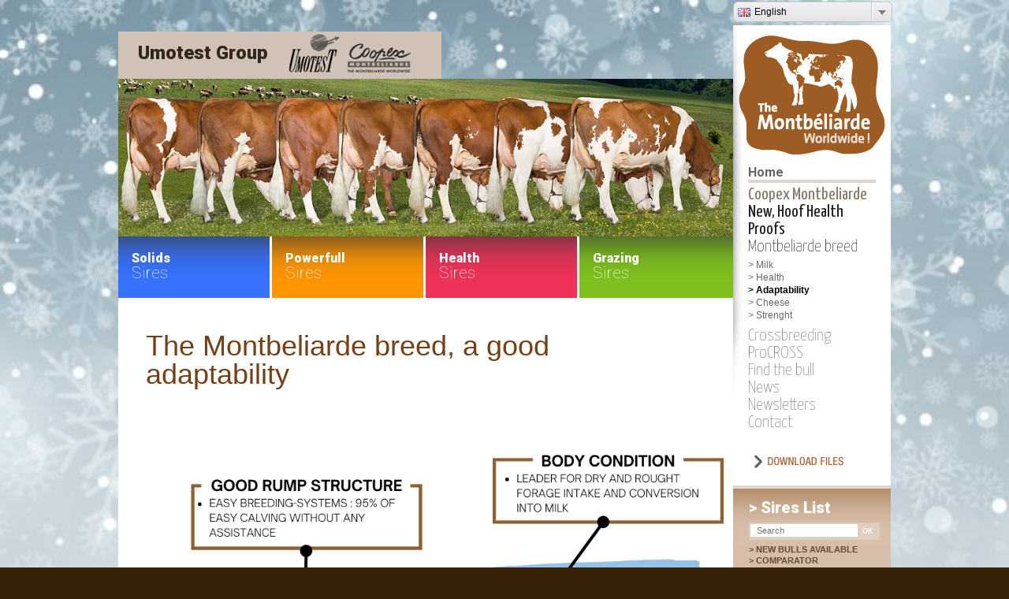

--- FILE ---
content_type: text/html; charset=ISO-8859-1
request_url: https://www.coopex.com/adaptability.html
body_size: 15814
content:
<!DOCTYPE html>
<html xmlns="http://www.w3.org/1999/xhtml" lang="en">
<head>
<meta charset="utf-8">
<meta name="description" content="The Montbéliarde has a foolproof adaptability thanks to its good morphology: a good udder, strong feet and legs, good rump structure and excellent body constitution" />
<meta name="keywords" content="cow, dairy breed, montbeliarde, montbeliarde breed, milking system, easy calving cow, udder cow" />
<title>Groupe Umotest - The Montbeliarde breed, a good adaptability</title>
<link href='https://fonts.googleapis.com/css?family=Roboto:400,900italic,700italic,500italic,400italic,300italic,100italic,900,700,500,300,100|Yanone+Kaffeesatz:400,200,300,700' rel='stylesheet' type='text/css'>
<link rel="stylesheet" type="text/css" href="css/page.css" />
<link rel="stylesheet" type="text/css" href="css/style.css?v=2025-12-24-05" />


<link rel="shortcut icon" href="favicon.ico" />
<link rel="icon" type="image/gif" href="images/animated_favicon1.gif" />

<script type="text/javascript" language="javascript" src="js/fonctions.js"></script>
<script type="text/javascript" language="javascript" src="js/AC_RunActiveContent.js"></script>

<!--MooTools-->
<script type="text/javascript" language="javascript" src="https://cdnjs.cloudflare.com/ajax/libs/mootools/1.6.0/mootools-core.js"></script>
<script type="text/javascript" language="javascript" src="https://cdnjs.cloudflare.com/ajax/libs/mootools-more/1.6.0/mootools-more.js"></script>

<!--formcheck-->
<link href="js/formcheck/theme/classic/formcheck.css" rel="stylesheet" type="text/css" media="screen" />
<script type="text/javascript" language="javascript" src="js/formcheck/lang/fr.js"></script>
<script type="text/javascript" language="javascript" src="js/formcheck/formcheck.js"></script>

<!--SL_Slider-->
<link rel="stylesheet" type="text/css" href="js/SL_Slider/slider.css" />
<script type="text/javascript" src="js/SL_Slider/sl_slider_min.js"></script>

<!--Nivoo-Slider-->
<link rel="stylesheet" type="text/css" href="js/Nivoo-Slider/NivooSlider.css" />
<script type="text/javascript" src="js/Nivoo-Slider/NivooSlider.js"></script>

<!--milkbox-->
<link href="js/milkbox/css/milkbox/milkbox.css" rel="stylesheet" type="text/css" media="screen" />
<script type="text/javascript" language="javascript" src="js/milkbox/js/milkbox.js"></script>

<meta name="google-site-verification" content="EL227wXOGBqcVekA042BDItVUDGHJWDQIbvVxffzvSI" />


<!-- Google Tag Manager -->
<script>(function(w,d,s,l,i){w[l]=w[l]||[];w[l].push({'gtm.start':
new Date().getTime(),event:'gtm.js'});var f=d.getElementsByTagName(s)[0],
j=d.createElement(s),dl=l!='dataLayer'?'&l='+l:'';j.async=true;j.src=
'https://www.googletagmanager.com/gtm.js?id='+i+dl;f.parentNode.insertBefore(j,f);
})(window,document,'script','dataLayer','GTM-PBTGWG2');
</script>
<!-- End Google Tag Manager -->


<!--[if lt IE 7]>
<script type="text/javascript" language="javascript" src="js/pngfix.js"></script>
<![endif]-->


<script type="text/javascript" charset="UTF-8">
/* <![CDATA[ */
try { if (undefined == xajax.config) xajax.config = {}; } catch (e) { xajax = {}; xajax.config = {}; };
xajax.config.requestURI = "https://www.coopex.com/adaptability.html?page_id=47";
xajax.config.statusMessages = false;
xajax.config.waitCursor = true;
xajax.config.version = "xajax 0.5";
xajax.config.legacy = false;
xajax.config.defaultMode = "asynchronous";
xajax.config.defaultMethod = "POST";
/* ]]> */
</script>
<script type="text/javascript" src="includes/xajax/xajax_js/xajax_core.js" charset="UTF-8"></script>
<script type="text/javascript" charset="UTF-8">
/* <![CDATA[ */
window.setTimeout(
 function() {
  var scriptExists = false;
  try { if (xajax.isLoaded) scriptExists = true; }
  catch (e) {}
  if (!scriptExists) {
   alert("Error: the xajax Javascript component could not be included. Perhaps the URL is incorrect?\nURL: includes/xajax/xajax_js/xajax_core.js");
  }
 }, 2000);
/* ]]> */
</script>

<script type='text/javascript' charset='UTF-8'>
/* <![CDATA[ */
xajax_search_tableau_index = function() { return xajax.request( { xjxfun: 'search_tableau_index' }, { parameters: arguments } ); };
xajax_update_comparateur = function() { return xajax.request( { xjxfun: 'update_comparateur' }, { parameters: arguments } ); };
/* ]]> */
</script>


<style type="text/css">
        .nivoo-slider,
        .nivoo-slider-holder {
            width: 780px;
            height: 200px;
            overflow: hidden;
            position: relative;
        }

        .nivoo-slider-fiche-taureau .nivoo-slider-holder {
            width: 339px;
            height: 242px;
            overflow: hidden;
            position: relative;
        }
    BODY { background:url(ressources/fond/snowflakeborderclipartfreedownload46.jpg) center top #352106 no-repeat; background-attachment:fixed; background-size: 100%; }
</style>

<script type="text/javascript">
<!--//
window.addEvent('domready', function () {
	if ($$('#diaporama').length > 0) {
		new NivooSlider($('diaporama'), {
			effect: 'random',
			interval: 5000,
			orientation: 'random',
			preLoadImages: true,
			directionNavWidth: '30px',
		});
	}
	//new FormCheck('frm_lettre_information');
});
//-->
</script>

<script src="https://cdnjs.cloudflare.com/ajax/libs/jquery/1.12.4/jquery.min.js"></script>
<link rel="stylesheet" type="text/css" href="/js/country-dropdown/css/msdropdown/dd.css" />
<script src="/js/country-dropdown/js/msdropdown/jquery.dd.min.js"></script>
<link rel="stylesheet" type="text/css" href="/js/country-dropdown/css/msdropdown/flags.css" />
<script>
jQuery.noConflict();
jQuery(document).ready(function () {
	jQuery("#countries").msDropdown();
});
</script><style type="text/css">
	#contenu h1.titre_page { color:#763f15; }
	</style>
</head>
<body class="en">

	<!-- Google Tag Manager (noscript) -->
	<noscript><iframe src="https://www.googletagmanager.com/ns.html?id=GTM-PBTGWG2" height="0" width="0" style="display:none;visibility:hidden"></iframe></noscript>
	<!-- End Google Tag Manager (noscript) -->

<div id="main" class="interieur">
	<div id="gauche">
		<div id="header">
			<div style="width:410px; height:60px; margin-top:40px; background-color:#d0c2b7;">
				<a href="https://www.coopex.com" style="text-decoration:none;"><h1 style="margin:16px 25px 0px 25px;">Umotest Group</h1></a>
				<img src="images/logo_umotest.jpg" alt="Umotest" title="Umotest" style="margin:3px 10px 0px 0px;" />
				<img src="images/logo_coopex.jpg" alt="Coopex" title="Coopex" style="margin-top:13px;" />
			</div>

					</div>
		<div id="diaporama" style="height:200px;">
			<img src="ressources/bandeau/780_200_coopex7fillestriomphe.jpg" alt="essai" title="" />		</div>
		<div id="menu_type_taureau" style="background-color:#FFFFFF;">
			        <a href="/gamme-solids--sires.html" style="background-color:#3772FE;" title="Solids   Sires">
            <h2 style="font-family: 'Roboto', sans-serif; font-size:16px; line-height:16px; font-weight:900;; padding-top:20px;">Solids </h2>
            <h2 style="font-family: 'Roboto', sans-serif; font-size:20px; line-height:20px; font-weight:lighter;"> Sires</h2>
        </a>
                <a href="/gamme-powerfull--sires.html" style="background-color:#fe9500;" title="Powerfull   Sires">
            <h2 style="font-family: 'Roboto', sans-serif; font-size:16px; line-height:16px; font-weight:900;; padding-top:20px;">Powerfull </h2>
            <h2 style="font-family: 'Roboto', sans-serif; font-size:20px; line-height:20px; font-weight:lighter;"> Sires</h2>
        </a>
                <a href="/gamme-health--sires.html" style="background-color:#ef3258;" title="Health   Sires">
            <h2 style="font-family: 'Roboto', sans-serif; font-size:16px; line-height:16px; font-weight:900;; padding-top:20px;">Health </h2>
            <h2 style="font-family: 'Roboto', sans-serif; font-size:20px; line-height:20px; font-weight:lighter;"> Sires</h2>
        </a>
                <a href="/gamme-grazing--sires.html" style="background-color:#7FC01E;" title="Grazing   Sires">
            <h2 style="font-family: 'Roboto', sans-serif; font-size:16px; line-height:16px; font-weight:900;; padding-top:20px;">Grazing </h2>
            <h2 style="font-family: 'Roboto', sans-serif; font-size:20px; line-height:20px; font-weight:lighter;"> Sires</h2>
        </a>
        		</div>
		<div id="contenu">
			<table border="0" cellpadding="0" cellspacing="0" style="width:100%;">
				<tr>
					<td valign="top">
												<h1 class="titre_page">
							The Montbeliarde breed, a good adaptability						</h1>
											</td>
					<td style="width:130px;" align="right">
											</td>
				</tr>
			</table>
			<hr class="separation"  />
			<div><h3><span style="color: #ffffff;">ood rum structu</span><span style="color: #ffffff;">re :&nbsp;</span></h3>
<p style="text-align: left;"><span style="color: #ffffff;">easy breeding-systems : 95% of eay calving without any assistanca</span></p>
<p style="text-align: center;"><img title="montbeliarde breed adaptability" src="/ressources/pages/Manon_Montbeliarde_Adaptability.png" alt="montbeliarde breed adaptability" width="750" height="877" /></p>
<h3><span style="color: #ffffff;">body condition</span></h3>
<p><span style="color: #ffffff;">leader for dry and rought forage intake and conversion into milk</span></p>
<h3><span style="color: #ffffff;">GOOD UDDER</span></h3>
<p><span style="color: #ffffff;">shape to suit all milking systems, healthy well attached for longer lasting, structure for a long lifetime production</span></p>
<h3><span style="color: #ffffff;">strong feet and legs</span></h3>
<p><span style="color: #ffffff;">ability for grazing, resistance to lameness, excellent locomotion and hoof health</span></p></div>
		</div>
	</div>
	<div id="droite">
		<div id="version_site">
    <select name="countries" id="countries" style="width:200px;" onchange="this.options[this.selectedIndex].value && (window.location = this.options[this.selectedIndex].value);">
        <option value="https://www.umotest.com/" data-image="/js/country-dropdown/images/msdropdown/icons/blank.gif" data-imagecss="flag fr" data-title="France">France</option>
        <option value="https://www.coopex.com/?lang=en" data-image="/js/country-dropdown/images/msdropdown/icons/blank.gif" data-imagecss="flag gb" data-title="United Kingdom" selected="selected">English</option>
        <option value="https://www.coopex.com/sires-list.html?lang=es" data-image="/js/country-dropdown/images/msdropdown/icons/blank.gif" data-imagecss="flag es" data-title="Spain">Spanish</option>
        <option value="https://www.coopex.com/sires-list.html?lang=pt" data-image="/js/country-dropdown/images/msdropdown/icons/blank.gif" data-imagecss="flag pt" data-title="Portugal">Portugues</option>
        <option value="https://www.coopex.com/sires-list.html?lang=pl" data-image="/js/country-dropdown/images/msdropdown/icons/blank.gif" data-imagecss="flag pl" data-title="Poland">Polish</option>
        <option value="https://www.coopex.com/sires-list.html?lang=it" data-image="/js/country-dropdown/images/msdropdown/icons/blank.gif" data-imagecss="flag it" data-title="Italy">Italian</option>
        <option value="https://www.coopex.com/sires-list.html?lang=lt" data-image="/js/country-dropdown/images/msdropdown/icons/blank.gif" data-imagecss="flag lt" data-title="Lithuania">Lithuanian</option>
        <option value="https://www.coopex.com/sires-list.html?lang=sv" data-image="/js/country-dropdown/images/msdropdown/icons/blank.gif" data-imagecss="flag se" data-title="Sweden">Swedish</option>
        <option value="https://www.coopex.com/sires-list.html?lang=nl" data-image="/js/country-dropdown/images/msdropdown/icons/blank.gif" data-imagecss="flag nl" data-title="Netherlands">Dutch</option>
        <option value="https://www.coopex.com/sires-list.html?lang=de" data-image="/js/country-dropdown/images/msdropdown/icons/blank.gif" data-imagecss="flag de" data-title="Germany">German</option>
        <option value="https://www.coopex.com/sires-list.html?lang=cz" data-image="/js/country-dropdown/images/msdropdown/icons/blank.gif" data-imagecss="flag cz" data-title="Czech">Czech</option>
        <option value="https://www.coopex.com/sires-list.html?lang=ua" data-image="/js/country-dropdown/images/msdropdown/icons/blank.gif" data-imagecss="flag ua" data-title="Ukraine">Українська</option>
        <option value="https://www.coopex.com/sires-list.html?lang=dk" data-image="/js/country-dropdown/images/msdropdown/icons/blank.gif" data-imagecss="flag dk" data-title="Denmark">Denmark</option>
        <option value="https://www.coopex.com/sires-list.html?lang=ro" data-image="/js/country-dropdown/images/msdropdown/icons/blank.gif" data-imagecss="flag ro" data-title="Română">Română</option>
    </select>
</div>
<div style="float:left; display:block; background:url(images/bg_menu.png) no-repeat left top #FFFFFF;">
    <div id="marque_ombrelle">
    </div>
    <div id="menu" style="min-height: 249px">
        <a href="https://www.coopex.com" class="accueil">Home</a>
        <ul>
            <li class="ligne_mn_0"><a href="/coopex-montbeliarde.html">Coopex Montbeliarde</a></li><li class="ligne_mn_1"><a href="/new-hoof-health-proofs.html">New, Hoof Health Proofs</a></li><li class="ligne_mn_2"><span>Montbeliarde breed</span><ul><li><a href="/milk.html">Milk</a></li><li><a href="/health.html">Health</a></li><li><span class="selected">Adaptability</span></li><li><a href="/cheese.html">Cheese</a></li><li><a href="/strenght.html">Strenght</a></li></ul></li><li class="ligne_mn_3"><a href="/crossbreeding.html">Crossbreeding</a></li><li class="ligne_mn_4"><a href="/procross.html">ProCROSS</a></li><li class="ligne_mn_5"><a href="/find-the-bull.html">Find the bull</a></li><li class="ligne_mn_6"><a href="/news.html">News</a></li><li class="ligne_mn_7"><a href="/newsletters.html">Newsletters</a></li><li class="ligne_mn_8"><a href="/contact-1.html">Contact</a></li>        </ul>
    </div>
    <div style="clear:both;"></div>
    <div id="telechargement">
        <a href="/download.html"><img src="images/bout_document_a_telecharger_en.png" alt="Download" title="Download" /></a>
    </div>
    <div style="clear:both;"></div>
    <div id="menu_2">
                <a href="/sires-list.html"><h2>&gt;&nbsp;Sires List</h2></a>
        <form id="frm_rechercher" name="frm_rechercher" method="post" action="/search.html">
            <input type="text" name="search_mot_cle" id="search_mot_cle" placeholder="Search" /><input type="submit" name="bout_rechercher_ok" id="bout_rechercher_ok" value="OK" />
        </form>
        <ul>
            <li><a href="/new-bulls-available.html">New bulls available</a></li><li><a href="/comparator.html">Comparator<span id="compteur_comparateur" style="visibility:hidden;"></span></a></li>        </ul>
    </div>
</div>	</div>
	<div id="footer" style="margin:15px 0px 10px 0px; width:780px;">
		<div style="float:left;">
    <a href="/partenaires-en.html">Partenaires en</a><span>::</span><a href="/mentions-legales-en.html">Mentions légales en</a><span>::</span><a href="/plan-du-site-en.html">Plan du site en</a>    &nbsp;&nbsp;&nbsp;&nbsp;&nbsp;&nbsp;<a href="https://www.bigbang.fr" target="_blank"><img src="images/logo_bigbang.png" alt="bigbang communication" title="bigbang communication" /></a>
</div>
<div style="float:right;">
    <table border="0" cellpadding="0" cellspacing="0">
        <tr>
                        <td><a href="https://www.facebook.com/CoopexMontbeliarde/" target="_blank"><img src="images/facebook.png" alt="Follow us on Facebook" title="Follow us on Facebook" /></a></td>
            <td style="width:7px;">&nbsp;</td>
                    </tr>
    </table>
</div>	</div>
</div>
</body>
</html>

--- FILE ---
content_type: text/css
request_url: https://www.coopex.com/css/page.css
body_size: 13372
content:
/* TinyMCE specific rules */
body.mceContentBody { font-family:Arial, Helvetica, sans-serif; font-size:11px; color:#585757; }
/*
.mceContentBody a { color:#585757 !important; font-size:11px; text-decoration:none; }
.mceContentBody a:hover { color:#585757 !important; font-size:11px; text-decoration:underline; }
*/
h1 { font-family:'Yanone Kaffeesatz', sans-serif; font-size:22px; line-height:22px; font-weight:200; margin:0px 0px 10px 0px; padding:0px; }
h2 { font-family:Arial, Helvetica, sans-serif; font-size:18px; line-height:18px; font-weight:bold; margin:0px 0px 10px 0px; padding:0px; display:list-item; list-style-position:inside; list-style-type:square; }
h3 { font-family:Arial, Helvetica, sans-serif; font-size:14px; line-height:14px; font-weight:bold; margin:0px 0px 10px 0px; padding:0px; }
p { font-family:Arial, Helvetica, sans-serif; font-size:11px; color:#585757; margin:0px 0px 10px 0px; padding:0px; }

.chapo { font-family:Arial, Helvetica, sans-serif; font-size:14px; line-height:14px; font-weight:bold; margin:0px 0px 10px 0px; padding:0px; }
.texte_courant { font-family:Arial, Helvetica, sans-serif; font-size:11px; color:#585757; margin:0px 0px 10px 0px; padding:0px; }
.intertitre_bleu { font-family:Arial, Helvetica, sans-serif; font-size:18px; color:#6887ab; line-height:18px; font-weight:bold; margin:0px 0px 10px 0px; padding:0px; display:list-item; list-style-position:inside; list-style-type:square; }
.intertitre_vert { font-family:Arial, Helvetica, sans-serif; font-size:18px; color:#8eae57; line-height:18px; font-weight:bold; margin:0px 0px 10px 0px; padding:0px; display:list-item; list-style-position:inside; list-style-type:square; }
.intertitre_marron { font-family:Arial, Helvetica, sans-serif; font-size:18px; color:#ae7457; line-height:18px; font-weight:bold; margin:0px 0px 10px 0px; padding:0px; display:list-item; list-style-position:inside; list-style-type:square; }

.rose_sexumo_10 { font-size: 10px; font-family:  Arial, sans-serif; color:#da007b; line-height:normal; }
.rose_sexumo_12 { font-size: 12px; font-family:  Arial, sans-serif; color:#da007b; line-height:normal; }
.rose_sexumo_14 { font-size: 14px; font-family:  Arial, sans-serif; color:#da007b; line-height:normal; }
.rose_sexumo_18 { font-size: 18px; font-family:  Arial, sans-serif; color:#da007b; line-height:normal; }
.rose_sexumo_24 { font-size: 24px; font-family:  Arial, sans-serif; color:#da007b; line-height:normal; }
.chiffre_cle_rose_sexumo_48 { font-size: 48px; line-height:50px; font-family:  Arial, sans-serif; color:#da007b; line-height:normal; }
.chiffre_cle_rose_sexumo_60 { font-size: 60px; line-height:50px; font-family:  Arial, sans-serif; color:#da007b; line-height:normal; }
.intertitre_rose_sexumo { font-family:Arial, Helvetica, sans-serif; font-size:18px; color:#da007b; line-height:18px; font-weight:bold; margin:0px 0px 10px 0px; padding:0px; display:list-item; list-style-position:inside; list-style-type:square; }

.rose_genumo_10 { font-size: 10px; font-family:  Arial, sans-serif; color:#fd8bdb; line-height:normal; }
.rose_genumo_12 { font-size: 12px; font-family:  Arial, sans-serif; color:#fd8bdb; line-height:normal; }
.rose_genumo_14 { font-size: 14px; font-family:  Arial, sans-serif; color:#fd8bdb; line-height:normal; }
.rose_genumo_18 { font-size: 18px; font-family:  Arial, sans-serif; color:#fd8bdb; line-height:normal; }
.rose_genumo_24 { font-size: 24px; font-family:  Arial, sans-serif; color:#fd8bdb; line-height:normal; }
.chiffre_cle_rose_genumo_48{ font-size: 48px; font-family:  Arial, sans-serif; color:#fd8bdb; line-height:normal; }
.chiffre_cle_rose_genumo_60 { font-size: 60px; font-family:  Arial, sans-serif; color:#fd8bdb; line-height:normal; }
.intertitre_rose_genumo { font-family:Arial, Helvetica, sans-serif; font-size:18px; color:#fd8bdb; line-height:18px; font-weight:bold; margin:0px 0px 10px 0px; padding:0px; display:list-item; list-style-position:inside; list-style-type:square; }

.violet_profils_10 { font-size: 10px; font-family:  Arial, sans-serif; color:#a7546e; line-height:normal; }
.violet_profils_12 { font-size: 12px; font-family:  Arial, sans-serif; color:#a7546e; line-height:normal; }
.violet_profils_14 { font-size: 14px; font-family:  Arial, sans-serif; color:#a7546e; line-height:normal; }
.violet_profils_18 { font-size: 18px; font-family:  Arial, sans-serif; color:#a7546e; line-height:normal; }
.violet_profils_24 { font-size: 24px; font-family:  Arial, sans-serif; color:#a7546e; line-height:normal; }
.chiffre_cle_violet_profils_48 { font-size: 48px; line-height:50px; font-family:  Arial, sans-serif; color:#a7546e; line-height:normal; }
.chiffre_cle_violet_profils_60 { font-size: 60px; line-height:50px; font-family:  Arial, sans-serif; color:#a7546e; line-height:normal; }
.intertitre_violet_profils { font-family:Arial, Helvetica, sans-serif; font-size:18px; color:#a7546e; line-height:18px; font-weight:bold; margin:0px 0px 10px 0px; padding:0px; display:list-item; list-style-position:inside; list-style-type:square; }

.gris_privilege_10 { font-size: 10px; font-family:  Arial, sans-serif; color:#787878; line-height:normal; }
.gris_privilege_12 { font-size: 12px; font-family:  Arial, sans-serif; color:#787878; line-height:normal; }
.gris_privilege_14 { font-size: 14px; font-family:  Arial, sans-serif; color:#787878; line-height:normal; }
.gris_privilege_18 { font-size: 18px; font-family:  Arial, sans-serif; color:#787878; line-height:normal; }
.gris_privilege_24 { font-size: 24px; font-family:  Arial, sans-serif; color:#787878; line-height:normal; }
.chiffre_cle_gris_privilege_48 { font-size: 48px; line-height:50px; font-family:  Arial, sans-serif; color:#787878; line-height:normal; }
.chiffre_cle_gris_privilege_60 { font-size: 60px; line-height:50px; font-family:  Arial, sans-serif; color:#787878; line-height:normal; }
.intertitre_gris_privilege { font-family:Arial, Helvetica, sans-serif; font-size:18px; color:#787878; line-height:18px; font-weight:bold; margin:0px 0px 10px 0px; padding:0px; display:list-item; list-style-position:inside; list-style-type:square; }

.gris_selection_10 { font-size: 10px; font-family:  Arial, sans-serif; color:#a3a3a3; line-height:normal; }
.gris_selection_12 { font-size: 12px; font-family:  Arial, sans-serif; color:#a3a3a3; line-height:normal; }
.gris_selection_14 { font-size: 14px; font-family:  Arial, sans-serif; color:#a3a3a3; line-height:normal; }
.gris_selection_18 { font-size: 18px; font-family:  Arial, sans-serif; color:#a3a3a3; line-height:normal; }
.gris_selection_24 { font-size: 24px; font-family:  Arial, sans-serif; color:#a3a3a3; line-height:normal; }
.chiffre_cle_gris_selection_48 { font-size: 48px; line-height:50px; font-family:  Arial, sans-serif; color:#a3a3a3; line-height:normal; }
.chiffre_cle_gris_selection_60 { font-size: 60px; line-height:50px; font-family:  Arial, sans-serif; color:#a3a3a3; line-height:normal; }
.intertitre_gris_selection { font-family:Arial, Helvetica, sans-serif; font-size:18px; color:#a3a3a3; line-height:18px; font-weight:bold; margin:0px 0px 10px 0px; padding:0px; display:list-item; list-style-position:inside; list-style-type:square; }

.orange_performance_10 { font-size: 10px; font-family:  Arial, sans-serif; color:#f59002; line-height:normal; }
.orange_performance_12 { font-size: 12px; font-family:  Arial, sans-serif; color:#f59002; line-height:normal; }
.orange_performance_14 { font-size: 14px; font-family:  Arial, sans-serif; color:#f59002; line-height:normal; }
.orange_performance_18 { font-size: 18px; font-family:  Arial, sans-serif; color:#f59002; line-height:normal; }
.orange_performance_24 { font-size: 24px; font-family:  Arial, sans-serif; color:#f59002; line-height:normal; }
.chiffre_cle_orange_performance_48 { font-size: 48px; line-height:50px; font-family:  Arial, sans-serif; color:#f59002; line-height:normal; }
.chiffre_cle_orange_performance_60 { font-size: 60px; line-height:50px; font-family:  Arial, sans-serif; color:#f59002; line-height:normal; }
.intertitre_orange_performance { font-family:Arial, Helvetica, sans-serif; font-size:18px; color:#f59002; line-height:18px; font-weight:bold; margin:0px 0px 10px 0px; padding:0px; display:list-item; list-style-position:inside; list-style-type:square; }

.vert_10 { font-size: 10px; font-family:  Arial, sans-serif; color:#8eae57; line-height:normal; }
.vert_12 { font-size: 12px; font-family:  Arial, sans-serif; color:#8eae57; line-height:normal; }
.vert_14 { font-size: 14px; font-family:  Arial, sans-serif; color:#8eae57; line-height:normal; }
.vert_18 { font-size: 18px; font-family:  Arial, sans-serif; color:#8eae57; line-height:normal; }
.vert_24 { font-size: 24px; font-family:  Arial, sans-serif; color:#8eae57; line-height:normal; }
.chiffre_cle_vert_48 { font-size: 48px; line-height:50px; font-family:  Arial, sans-serif; color:#8eae57; line-height:normal; }
.chiffre_cle_vert_60 { font-size: 60px; line-height:50px; font-family:  Arial, sans-serif; color:#8eae57; line-height:normal; }
.intertitre_vert { font-family:Arial, Helvetica, sans-serif; font-size:18px; color:#8eae57; line-height:18px; font-weight:bold; margin:0px 0px 10px 0px; padding:0px; display:list-item; list-style-position:inside; list-style-type:square; }

.bleu_10 { font-size: 10px; font-family:  Arial, sans-serif; color:#6887ab; line-height:normal; }
.bleu_12 { font-size: 12px; font-family:  Arial, sans-serif; color:#6887ab; line-height:normal; }
.bleu_14 { font-size: 14px; font-family:  Arial, sans-serif; color:#6887ab; line-height:normal; }
.bleu_18 { font-size: 18px; font-family:  Arial, sans-serif; color:#6887ab; line-height:normal; }
.bleu_24 { font-size: 24px; font-family:  Arial, sans-serif; color:#6887ab; line-height:normal; }
.chiffre_cle_bleu_48 { font-size: 48px; line-height:50px; font-family:  Arial, sans-serif; color:#6887ab; line-height:normal; }
.chiffre_cle_bleu_60 { font-size: 60px; line-height:50px; font-family:  Arial, sans-serif; color:#6887ab; line-height:normal; }
.intertitre_bleu { font-family:Arial, Helvetica, sans-serif; font-size:18px; color:#6887ab; line-height:18px; font-weight:bold; margin:0px 0px 10px 0px; padding:0px; display:list-item; list-style-position:inside; list-style-type:square; }

.marron_10 { font-size: 10px; font-family:  Arial, sans-serif; color:#ae7457; line-height:normal; }
.marron_12 { font-size: 12px; font-family:  Arial, sans-serif; color:#ae7457; line-height:normal; }
.marron_14 { font-size: 14px; font-family:  Arial, sans-serif; color:#ae7457; line-height:normal; }
.marron_18 { font-size: 18px; font-family:  Arial, sans-serif; color:#ae7457; line-height:normal; }
.marron_24 { font-size: 24px; font-family:  Arial, sans-serif; color:#ae7457; line-height:normal; }
.chiffre_cle_marron_48 { font-size: 48px; line-height:50px; font-family:  Arial, sans-serif; color:#ae7457; line-height:normal; }
.chiffre_cle_marron_60 { font-size: 60px; line-height:50px; font-family:  Arial, sans-serif; color:#ae7457; line-height:normal; }
.intertitre_marron { font-family:Arial, Helvetica, sans-serif; font-size:18px; color:#ae7457; line-height:18px; font-weight:bold; margin:0px 0px 10px 0px; padding:0px; display:list-item; list-style-position:inside; list-style-type:square; }

.encadre_marron { background-color:#ae7457; color:#FFFFFF; font-family:'Yanone Kaffeesatz', sans-serif; font-size:22px; line-height:22px; font-weight:200; padding:5px; }
.encadre_gris { background-color:#585757; color:#FFFFFF; font-family:'Yanone Kaffeesatz', sans-serif; font-size:22px; line-height:22px; font-weight:200; padding:5px; }
.encadre_vert { background-color:#8eae57; color:#FFFFFF; font-family:'Yanone Kaffeesatz', sans-serif; font-size:22px; line-height:22px; font-weight:200; padding:5px; }
.encadre_bleu { background-color:#6887ab; color:#FFFFFF; font-family:'Yanone Kaffeesatz', sans-serif; font-size:22px; line-height:22px; font-weight:200; padding:5px; }
.encadre_orange { background-color:#f59002; color:#FFFFFF; font-family:'Yanone Kaffeesatz', sans-serif; font-size:22px; line-height:22px; font-weight:200; padding:5px; }
.encadre_rose_sexumo { background-color:#da007b; color:#FFFFFF; font-family:'Yanone Kaffeesatz', sans-serif; font-size:22px; line-height:22px; font-weight:200; padding:5px; }
.encadre_rose_genumo { background-color:#fd8bdb; color:#FFFFFF; font-family:'Yanone Kaffeesatz', sans-serif; font-size:22px; line-height:22px; font-weight:200; padding:5px; }

.chiffre_cle_encadre_marron { background-color:#ae7457; color:#FFFFFF; padding:10px; }
.chiffre_cle_encadre_gris { background-color:#585757; color:#FFFFFF; padding:10px; }
.chiffre_cle_encadre_vert { background-color:#8eae57; color:#FFFFFF; padding:10px; }
.chiffre_cle_encadre_bleu { background-color:#6887ab; color:#FFFFFF; padding:10px; }
.chiffre_cle_encadre_orange { background-color:#f59002; color:#FFFFFF; padding:10px; }
.chiffre_cle_encadre_rose_sexumo { background-color:#da007b; color:#FFFFFF; padding:10px; }
.chiffre_cle_encadre_rose_genumo { background-color:#fd8bdb; color:#FFFFFF; padding:10px; }

.chiffre_cle_blanc { font-size: 48px; line-height:50px; font-family:  Arial, sans-serif; color:#ffffff; }
.sous_titre_chiffre_cle_blanc { font-size: 14px; line-height:normal; font-family:  Arial, sans-serif; color:#ffffff; line-height:normal; }
/*
vers
8eae57

bleu
6887ab

marron
ae7457

blanc
FFFFFF

Gris
585757

Noir
000000
*/

--- FILE ---
content_type: text/css
request_url: https://www.coopex.com/css/style.css?v=2025-12-24-05
body_size: 24532
content:
/*BODY { padding:0px; margin:0px; background:url(../images/background.jpg) center top #352106 no-repeat; font-family:Arial, Helvetica, sans-serif; font-size:12px; color:#515151; } */ /* color:#919191*/
BODY {
	padding: 0px;
	margin: 0px;
	background-color: #585757;
	font-family: Arial, Helvetica, sans-serif;
	font-size: 12px;
	color: #515151;
} /* color:#919191*/
A {
	color: #515151;
	font-size: 12px;
	text-decoration: none;
}
A:hover {
	color: #000000;
	font-size: 12px;
	text-decoration: underline;
}
IMG {
	border: none;
	padding: 0px;
	margin: 0px;
}
INPUT, TEXTAREA, SELECT {
	font-family: Arial, Helvetica, sans-serif;
	font-size: 12px;
	color: #515151;
}
INPUT, TEXTAREA, SELECT, INPUT[type=text] {
	border-width: 2px 3px;
	border-color: #e0e0e0;
	border-style: solid;
}
/*INPUT[type=submit] { background-color:#0091d0; font-weight:bold; border-width:1px; color:#FFF; font-size:12px; font-weight:bold; }*/
FORM {
	padding: 0;
	margin: 0;
}
#main {
	width: 980px;
	margin: auto;
}
/*
h1 { color:#763f15; font-family:Arial, Helvetica, sans-serif; font-size:36px; line-height:36px; }
h2 { color:#FFF; }
h3 { color:#FFF; margin:5px 0px; padding:0px; }*/

/* Gauche */
#gauche {
	float: left;
	display: block;
	width: 780px;
}
#header {
	/*float: left;*/
	display: block;
	width: 100%;
	height: 100px;
}
#header * {
	float: left;
}
#header h1 {
	color: #32281e;
	font-family: 'Roboto', sans-serif;
	font-weight: 900;
	text-transform: none;
	font-size: 24px;
}
#header .switchlangues {
	float: right;
	list-style: none;
}
#header .switchlangues li {
	display: inline-block;
	line-height: 200%;
	margin-right: 10px;
}
#header .switchlangues li a {
	display: block;
	/*background-color: #fff;*/
	color: #000;
	text-align: center;
}
#header #espace_eleveur {
	width: 170px;
	height: 75px;
	margin-top: 25px;
	background: url(images/bg_menu.png) no-repeat left top #FFFFFF;
	padding-left: 15px;
	float: right;
}
#header #espace_eleveur * {
	float: none;
}
#diaporama, #live {
	float: left;
	display: block;
	width: 780px;
	height: 434px;
	background-color: #FFFFFF;
}
#menu_type_taureau {
	float: left;
	display: block;
	width: 100%;
}
#menu_type_taureau a {
	float: left;
	display: block;
	width: calc(25% - 3px);
	height: 78px;
	margin-right: 3px;
	background-image: url(../images/bg_menu_type_taureau.png);
	background-repeat: repeat-x;
	text-decoration: none;
}
#menu_type_taureau a:last-child {
	width: 25%;
	margin-right: 0px;
}
body.fr #menu_type_taureau a {
	width: calc(20% - 3px);
}
body.fr #menu_type_taureau a:last-child {
	width: 20%;
}
#menu_type_taureau a h2 {
	padding: 0px 0px 0px 17px;
	margin: 0px;
	color: #FFFFFF;
	text-transform: none;
	display: block;
}
/* Contenu */
#contenu {
	float: left;
	display: block;
	width: 710px;
	min-height: 300px;
	background-color: #FFFFFF;
	padding: 30px 35px;
}
#contenu #fil_ariane * {
	font-size: 12px;
	color: #796c65;
	text-decoration: none;
}
#contenu #fil_ariane a:hover {
	text-decoration: underline;
}
#contenu h1.titre_page {
	margin: 13px 0px 0px 0px;
	padding: 0px;
	color: #763f15;
	font-family: Arial, Helvetica, sans-serif;
	font-size: 36px;
	line-height: 36px;
	font-weight: normal;
}
#contenu h2.sous_titre_page {
	margin: 5px 0px 0px 0px;
	padding: 0px;
	color: #7c756d;
	font-family: Arial, Helvetica, sans-serif;
	font-size: 18px;
	line-height: 18px;
	font-weight: normal;
	display: block;
}
#contenu .separation {
	border: none;
	background: url(../images/hr_separateur.jpg) repeat-x;
	margin: 11px 0px 5px 0px;
}
#contenu ul.module {
	padding: 0px;
	margin: 0px;
	list-style: none;
	list-style-type: none;
	width: 100%;
}
#contenu ul.module li {
	list-style: none;
	list-style-type: none;
	padding: 26px 0px;
}
#contenu ul.module li:nth-child(odd) {
	background-color: #e3e3e3;
}
#contenu ul.module li:nth-child(even) {
	background-color: #FFFFFF;
}
#contenu ul.module li img {
	border: 3px solid #aa9476;
	margin-right: 20px;
}
#contenu ul.module li h3 {
	color: #763f15;
	font-size: 24px;
	font-weight: normal;
	margin: 0px;
	padding: 5px 0px;
}
#contenu ul.module li:nth-child(odd) h3 {
	color: #763f15;
}
#contenu ul.module li:nth-child(even) h3 {
	color: #b3998c;
}
#contenu ul.module li span {
	color: #000000;
	font-size: 12px;
	font-weight: bold;
	margin: 0px;
	padding: 0px;
}
#contenu ul.module li p {
	color: #585757;
	font-size: 11px;
	font-weight: normal;
	margin: 0px;
	padding: 0px;
}
#contenu ul.module li a.a_en_savoir_plus {
	background-color: #763f15;
	color: #FFFFFF;
	font-size: 12px;
	font-weight: bold;
	margin: 0px;
	padding: 10px 15px;
}
#contenu ul.module li:nth-child(odd) a.a_en_savoir_plus {
	background-color: #763f15;
}
#contenu ul.module li:nth-child(even) a.a_en_savoir_plus {
	background-color: #b3998c;
}
#contenu ul.module li a.a_en_savoir_plus:hover {
	color: #000000;
	text-decoration: none;
}
/* Droite */
#droite {
	float: left;
	display: block;
	width: 200px;
	min-height: 454px;
}
#version_site {
	float: left;
	display: block;
	width: 100%;
	height: 30px;
	padding-top: 2px;
}
#version_site a {
	font-size: 12px;
	color: #FFFFFF;
}
#marque_ombrelle {
	float: left;
	display: block;
	width: 100%;
	height: 177px;
	background: url(../images/marque_ombrelle.png) center center no-repeat;
}
#menu {
	float: left;
	display: block;
	width: 100%
}
#menu > a.accueil {
	font-family: 'Roboto', sans-serif;
	font-size: 16px;
	color: #666666;
	font-weight: 700;
	border-bottom: 4px solid #dfd4cc;
	padding-bottom: 0px;
	margin: 0px 19px 4px 19px;
	display: block;
	width: 162px;
}
#menu > a.accueil:hover {
	text-decoration: none;
}
#menu ul {
	margin: 0px 19px 24px 19px;
	padding: 0px;
}
#menu ul li {
	list-style: none;
	margin-bottom: 0px;
}
#menu ul li a, #menu ul li span {
	font-family: 'Yanone Kaffeesatz', sans-serif;
	font-size: 22px;
	line-height: 22px;
	color: #666666;
	font-weight: 200;
}
#menu ul li a:hover, #menu ul li span {
	text-decoration: none;
	color: #000;
}
#menu ul li.ligne_mn_0 a, #menu ul li.ligne_mn_0 span {
	color: #8b7765;
	font-weight: 400;
}
#menu ul li.ligne_mn_1 a, #menu ul li.ligne_mn_1 span {
	color: #212121;
	font-weight: 400;
}
#menu ul li ul {
	margin: 4px 19px 7px 0px;
	padding: 0px;
}
#menu ul li ul li *:before {
	content: "> ";
}
#menu ul li ul li * {
	font-family: Arial, Helvetica, sans-serif;
	font-size: 12px;
	line-height: 16px;
	text-decoration: none;
}
#menu ul li ul li a:hover, #menu ul li ul li span.selected {
	font-weight: bold;
}
#telechargement {
	float: left;
	display: block;
	width: 165px;
	padding: 0px 15px 4px 20px;
}
#menu_2 {
	float: left;
	display: block;
	width: 165px;
	background: url(../images/bg_menu_2.jpg) top repeat-x #d5bea9;
	padding: 18px 15px 8px 20px;
}
#menu_2 h2 {
	font-family: 'Roboto', sans-serif;
	font-size: 20px;
	line-height: 20px;
	font-weight: 900;
	margin: 0px 0px 9px 0px;
	padding: 0px;
	display: block;
	color: #FFFFFF;
}
#menu_2 a {
	text-decoration: none;
}
#menu_2 form {
	background-color: #e0cebf;
	width: 162px;
	height: 18px;
	padding: 2px;
	margin: 0px;
}
#menu_2 form INPUT[type=text] {
	font-family: Arial, Helvetica, sans-serif;
	font-weight: normal;
	font-size: 11px;
	color: #352106;
	background-color: #FFF;
	border: none;
	width: 120px;
	height: 16px;
	padding: 0px 8px;
	margin: 0px;
}
#menu_2 form INPUT[type=submit] {
	font-family: Arial, Helvetica, sans-serif;
	font-weight: bold;
	font-size: 9px;
	color: #FFF;
	background-color: #e0cebf;
	border: none;
	width: 26px;
	height: 16px;
	padding: 0px;
	margin: 0px;
	cursor: pointer;
}
#menu_2 ul {
	margin: 5px 0px 0px 0px;
	padding: 0px;
}
#menu_2 ul li {
	list-style: none;
	margin: 0px;
	padding: 0px;
}
#menu_2 ul li span.selected:before, #menu_2 ul li a:before {
	content: "> ";
}
#menu_2 ul li a, #menu_2 ul li span {
	font-family: Arial, Helvetica, sans-serif;
	font-size: 11px;
	line-height: 14px;
	color: #654a33;
	font-weight: bold;
	text-transform: uppercase;
}
#menu_2 ul li a:hover, #menu_2 ul li span {
	text-decoration: none;
	color: #000;
}
#menu_2 #compteur_comparateur {
	display: inline-table;
	margin-left: 5px;
	vertical-align: middle;
	text-align: center;
	width: 16px;
	height: 16px;
	background: url(../images/bg_compteur_comparateur.png) no-repeat;
	color: #FFFFFF;
	font-size: 9px;
}
/* Centre */
#centre {
	float: left;
	display: block;
	width: 100%;
	height: 460px;
	margin-top: 10px;
}
/* Centre > Actualit� */
#centre #actualite {
	float: left;
	display: block;
	width: 293px;
	height: 100%;
	padding: 0px 16px;
	background: url(../images/bg_actualite.png) repeat;
}
#actualite h4 {
	font-family: 'Roboto', sans-serif;
	font-size: 24px;
	line-height: 24px;
	font-weight: 300;
	color: #ffffff;
	margin: 14px 14px 7px 0px;
	float: left;
}
#actualite a.a_voir_toutes_actualites {
	color: #aa9476;
	font-size: 11px;
	margin-top: 24px;
	float: left;
	text-decoration: none;
}
#actualite a.a_voir_toutes_actualites:hover {
	text-decoration: underline;
}
#actualite hr {
	background-color: #9a8c79;
	height: 1px;
	border: none;
	margin: 0px 0px 14px 0px;
	padding: 0px;
}
#actualite #controls_actualite_precedent {
	float: left;
	width: 40px;
	margin: 34px 0px 0px 0px;
	padding: 0px;
}
#actualite #controls_actualite_suivant {
	float: left;
	width: 40px;
	margin: 34px 0px 0px 0px;
	padding: 0px;
	text-align: right;
}
#actualite #container_actualite {
	float: left;
	position: relative;
	margin: 0px;
	padding: 0px;
	width: 610px;
	height: 110px;
	overflow: auto;
	left: 0px;
}
#actualite #container_actualite .item {
	display: block;
	margin: 0px;
	padding: 0px;
	width: 100%;
	height: 100%;
}
#actualite #container_actualite .item span.date {
	color: #FFF;
	font-size: 10px;
}
#actualite #container_actualite .item h3 {
	font-size: 11px;
	color: #aa9476;
	margin: 0px;
	text-transform: uppercase;
}
#actualite #container_actualite .item p {
	font-size: 11px;
	color: #FFF;
	text-align: justify;
	margin: 0px;
}
#actualite #container_actualite .item p a {
	padding-left: 5px;
}
#actualite #container_actualite2 .item {
	display: block;
	margin: 0 0 10px 0;
	padding: 0px;
	width: 100%;
	height: 100%;
}
#actualite #container_actualite2 .item img {
	max-width: 100%;
}
#actualite #container_actualite2 .item span.date {
	color: #FFF;
	font-size: 10px;
}
#actualite #container_actualite2 .item h3 {
	font-size: 11px;
	color: #aa9476;
	margin: 0px;
	text-transform: uppercase;
}
#actualite #container_actualite2 .item p {
	font-size: 11px;
	color: #FFF;
	text-align: justify;
	margin: 0px;
}
#actualite #container_actualite2 .item p a {
	padding-left: 5px;
}
#centre #facebook {
	float: left;
	display: block;
	width: 293px;
	height: 100%;
	padding: 0px 18px;
}
/* Centre > Vid�o */
#centre #video {
	float: right;
	display: block;
	width: 293px;
	height: 100%;
	padding: 0px 16px;
	background: url(../images/bg_video.png) repeat;
}
#video h4 {
	font-family: 'Roboto', sans-serif;
	font-size: 24px;
	line-height: 24px;
	font-weight: 300;
	color: #6d461e;
	margin: 14px 14px 7px 0px;
	float: left;
}
#video a.a_voir_toutes_videos {
	color: #796b52;
	font-size: 11px;
	margin-top: 24px;
	float: left;
	text-decoration: none;
}
#video a.a_voir_toutes_videos:hover {
	text-decoration: underline;
}
#video hr {
	background-color: #c8c9c8;
	height: 1px;
	border: none;
	margin: 0px 0px 9px 0px;
	padding: 0px;
}
#video #controls_video_precedent {
	float: left;
	width: 35px;
	margin: 35px 0px 0px 0px;
	padding: 0px;
}
#video #controls_video_suivant {
	float: left;
	width: 35px;
	margin: 35px 0px 0px 0px;
	padding: 0px;
	text-align: right;
}
#video #container_video {
	float: left;
	position: relative;
	margin: 0px;
	padding: 0px;
	width: 142px;
	height: 110px;
	overflow: auto;
	left: 0px;
}
#video #container_video .item {
	display: block;
	margin: 0px;
	padding: 0px;
	width: 100%;
	height: 100%;
}
#video #container_video .item img {
	border: 3px solid #d4ccc3;
	width: 136px;
	height: 80px;
}
#video #container_video .item {
	text-decoration: none;
}
#video #container_video .item h3 {
	font-family: 'Roboto', sans-serif;
	font-size: 12px;
	line-height: 12px;
	font-weight: 300;
	color: #5e615d;
	margin: 0px;
}
#video #container_video2 .item {
	display: block;
	margin: 0 0 10px 0;
	padding: 0px;
	width: 100%;
	height: 100%;
}
#video #container_video2 .item img {
	border: 3px solid #d4ccc3;
	width: 136px;
	height: 80px;
	margin: 0 0 10px 0;
}
#video #container_video2 .item {
	text-decoration: none;
}
#video #container_video2 .item h3 {
	font-family: 'Roboto', sans-serif;
	font-size: 12px;
	line-height: 12px;
	font-weight: 300;
	color: #5e615d;
	margin: 0px;
}
/* Footer */
#footer {
	float: left;
	display: block;
	width: 100%;
	height: 20px;
	margin-top: 10px;
	padding-bottom: 15px;
}
#frm_lettre_information {
	background: url(../images/bg_video.png) repeat;
	width: 210px;
	height: 18px;
	padding: 0px;
	margin: 0px;
}
#frm_lettre_information INPUT[type=text] {
	font-family: Arial, Helvetica, sans-serif;
	font-weight: normal;
	font-size: 11px;
	color: #352106;
	background: none;
	border: none;
	width: 161px;
	height: 18px;
	padding: 0px 8px;
	margin: 0px;
}
#frm_lettre_information INPUT[type=submit] {
	font-family: Arial, Helvetica, sans-serif;
	font-weight: bold;
	font-size: 12px;
	color: #352106;
	background: none;
	border: none;
	width: 27px;
	height: 18px;
	padding: 0px;
	margin: 0px;
	cursor: pointer;
}
/* Fonctionnelle */
#footer span {
	font-size: 11px;
	color: #FFFFFF;
	padding: 0px 5px;
}
#footer a {
	font-size: 11px;
	color: #FFFFFF;
	text-decoration: none;
}
#footer a:hover {
	text-decoration: underline;
}
/* Plan du site */
.plan_du_site ul {
	padding: 0px;
	margin: 0px;
	list-style-position: inside;
	list-style-type: square;
}
.plan_du_site ul li {
	padding-bottom: 15px;
}
.plan_du_site ul li a {
	font-family: 'Yanone Kaffeesatz', sans-serif;
	font-size: 22px;
	line-height: 22px;
	font-weight: 200;
	margin: 0px 0px 10px 0px;
	padding: 0px;
}
.plan_du_site ul li a:hover {
	text-decoration: none;
}
.plan_du_site ul li ul {
	padding: 0px;
	margin: 0px 0px 0px 25px;
	list-style-position: inside;
	list-style-type: none;
}
.plan_du_site ul li ul li {
	padding-bottom: 2px;
}
.plan_du_site ul li ul li a:before {
	content: "> ";
}
.plan_du_site ul li ul li a {
	font-family: Arial, Helvetica, sans-serif;
	font-size: 12px;
	line-height: 16px;
	text-decoration: none;
}
.plan_du_site ul li ul li a:hover {
	text-decoration: none;
	font-weight: bold;
}
/* Moteur de recherche */
.recherche ul {
	padding: 0px;
	margin: 0px;
	list-style-position: inside;
	list-style-type: square;
}
.recherche ul li {
	padding-bottom: 15px;
}
.recherche ul li span {
	font-family: 'Yanone Kaffeesatz', sans-serif;
	font-size: 22px;
	line-height: 22px;
	font-weight: 200;
	margin: 0px 0px 10px 0px;
	padding: 0px;
}
.recherche ul li ul {
	padding: 0px;
	margin: 0px 0px 0px 25px;
	list-style-position: inside;
	list-style-type: none;
}
.recherche ul li ul li {
	padding-bottom: 2px;
}
.recherche ul li ul li a:before {
	content: "> ";
}
.recherche ul li ul li a {
	font-family: Arial, Helvetica, sans-serif;
	font-size: 12px;
	line-height: 16px;
	text-decoration: none;
}
.recherche ul li ul li a:hover {
	text-decoration: none;
	font-weight: bold;
}
/* Fiche taureau modules/fiche_taureau.php */
.indexation tr td {
	font-family: Arial, Helvetica, sans-serif;
	font-size: 11px;
	color: #7592b0;
	border-bottom: 1px solid #7592b0;
	border-right: 1px dotted #7592b0;
}
.indexation tr:first-child td {
	border-top: 1px solid #7592b0;
}
.indexation tr td:last-child {
	border-right: none;
}
.indexation tr.titre td {
	color: #a3968d;
	font-weight: bold;
}
.indexation tr td div {
	height: 10px;
	background-color: #7592b0;
}
.indexation tr.titre td div {
	height: 10px;
	background-color: #a3968d;
}
a.a_ajouter_au_comparateur {
	background-color: #763f15;
	color: #FFFFFF;
	font-size: 12px;
	font-weight: bold;
	margin: 0px;
	padding: 10px 15px;
}
a.a_ajouter_au_comparateur:hover {
	color: #000000;
	text-decoration: none;
}
a.a_ajouter_au_comparateur:before {
	content: "+";
	font-size: 18px;
	line-height: 12px;
	padding-right: 3px;
}
a.a_telechargement_fiche_pdf {
	background: url(../images/pdf.png) no-repeat;
	color: #515151;
	font-weight: bold;
	display: table-cell;
	vertical-align: middle;
	width: 70px;
	height: 48px;
	padding-left: 48px;
	text-align: left;
}

/* Liste fiche taureau modules/gamme.php */

#module-gamme {

}
#module-gamme h2.taureau-nom {
	list-style: none;
	padding: 0;
	margin: 0 0 10px 0;
}
#module-gamme .bloc-taureau + .bloc-taureau {
	margin-top: 25px;
	padding-top: 25px;
	border-top: 1px solid #000;
}
.fiche_taureau_resume {
	width: 100%;
	border-collapse: collapse;
	margin-bottom: 20px;
}
.fiche_taureau_resume tr.titre th {
	color: #FFFFFF;
	font-size: 12px;
	font-weight: normal;
	border: 1px solid #ccc;
	text-align: center;
	padding: 8px 5px;
	width: 5%;
	text-transform: uppercase;
}
.fiche_taureau_resume tr.titre th:first-child {
	width: 20%;
	text-align: left;
}
.fiche_taureau_resume tr.donnee td {
	color: #462011;
	font-size: 12px;
	font-weight: bold;
	border: 1px solid #ccc;
	text-align: center;
	padding: 8px 5px;
}
.fiche_taureau_resume tr.donnee td:first-child {
	text-align: left;
}

.fiche_taureau_info {
	width: 100%;
	border-collapse: collapse;
}
.fiche_taureau_info tr td {
	color: #FFFFFF;
	font-size: 12px;
	font-weight: bold;
	padding: 7px 5px;
	text-align: center;
	border: 1px solid #fff;
	text-transform: uppercase;
}

a.a_fiche_taureau {
	display: inline-block;
	font-size: 12px;
	font-family: 'Roboto', sans-serif;
	font-weight: 500;
	color: #fff;
	padding: 5px 15px;
	text-transform: uppercase;
}
a.a_fiche_taureau:hover {
	text-decoration: none;
}




/* Nouveaut� modules/nouveaute.php */
#nouveaute {
	display: block;
	background-color: #e3e3e3;
	width: 710px;
	height: 460px;
}
#nouveaute #controls_nouveaute_precedent {
	float: left;
	width: 24px;
	margin: 190px 30px 0px 30px;
	padding: 0px;
}
#nouveaute #controls_nouveaute_suivant {
	float: left;
	width: 24px;
	margin: 190px 30px 0px 30px;
	padding: 0px;
	text-align: right;
}
#nouveaute #container_nouveaute {
	float: left;
	position: relative;
	margin: 0px;
	padding: 0px;
	background-color: #e3e3e3;
	width: 538px;
	height: 460px;
	overflow: auto;
	left: 0px;
}
#nouveaute #container_nouveaute .item {
	display: block;
	margin: 20px 0px;
	padding: 0px;
	width: 538px;
	height: 100%;
	text-decoration: none;
}
#nouveaute #container_nouveaute .item img {
	width: 538px;
	height: 383px;
	margin-bottom: 13px;
}
#nouveaute #container_nouveaute .item h3 {
	font-size: 14px;
	line-height: 14px;
	font-weight: bold;
	color: #000000;
	margin: 0px;
	padding: 0px;
	text-transform: uppercase;
}
#nouveaute #container_nouveaute .item h4 {
	font-size: 14px;
	line-height: 14px;
	font-weight: bold;
	color: #000000;
	margin: 0px;
	padding: 0px;
}
/* Tableau d'index modules/tableau_index.php */

ul.pagination {
	list-style: none;
	display: block;	
	margin: 15px 0;
	padding: 0;
}
ul.pagination li {
	display: inline-block;	
	margin: 0 4px 4px 0;
}
ul.pagination li.disabled {
	visibility: hidden;
}
ul.pagination li a {
	display: block;
	background-color: #ededed;
	width: 25px;
	text-align: center; 
	line-height: 2;
	vertical-align: middle;	
}
ul.pagination li.active a {
	background-color: #999;
	width: 25px;
	text-align: center; 
	line-height: 2;
	vertical-align: middle;	
}

.tableau_index {
	width: 100%;
}
.tableau_index tr:hover {
	background-color: #b9b9b9 !important;
}
.tableau_index tr:first-child th {
	color: #FFFFFF;
	font-size: 12px;
	font-weight: normal;
	border-right: 1px dotted #FFF;
	text-align: center;
	background-color: #b3998c;
	padding: 8px 0;
}
.tableau_index tr:first-child th a {
	color: #FFFFFF;
}
.tableau_index tr:first-child th.upper {
	text-transform: uppercase;
}
.tableau_index tr:first-child th.order_asc {
	background: url(../images/order_asc.gif) bottom center no-repeat #c4ada2;
}
.tableau_index tr:first-child th.order_desc {
	background: url(../images/order_desc.gif) bottom center no-repeat #c4ada2;
}
.tableau_index tr:nth-child(2) th {
	color: #462011;
	font-size: 10px;
	font-weight: bold;
	border-right: 1px dotted #FFF;
	text-align: center;
}
.tableau_index tr:nth-child(odd) td {
	border-right: 1px dotted #FFF;
}
.tableau_index tr:nth-child(even) td {
	border-right: 1px dotted #b3998c;
}
.tableau_index tr td {
	color: #595959;
	font-size: 12px;
	font-weight: normal;
}
.tableau_index tr:nth-child(odd) {
	background-color: #e2e2e2;
}
/*
.tableau_index span.disponible {
	color: #99CF45;	
}
.tableau_index span.bientot_dispo {
	color: #F2A732;	
}
*/
.tableau_index tr td.semsex {
	text-align: center;
}
.tableau_index tr td.semsex img {
	width: 15px;
}


/* Comparateur modules/comparateur.php */
div.tableau_comparateur {
	width: 100%;
}
div.tableau_comparateur div.tc_header {
	position: sticky;
	top: 0;
}
div.tableau_comparateur div.tc_header, div.tableau_comparateur div.tc_data {
	width: 100%;
}
div.tableau_comparateur div.tc_header div, div.tableau_comparateur div.tc_data div {
	float: left;
	width: 173px;
}
div.tableau_comparateur div.tc_header div {
	height: 150px;
	width: 163px;
	padding: 0px 5px;
}
div.tableau_comparateur div.tc_header div:nth-child(odd) {
	background-color: #e3e3e3;
}
div.tableau_comparateur div.tc_header div:nth-child(even) {
	background-color: #FFFFFF;
}
div.tableau_comparateur div.tc_header div:first-child {
	background: url(../images/bg_menu_type_taureau.png) #333 repeat-x;
	color: #FFFFFF;
}
div.tableau_comparateur div.tc_data {
	overflow: auto;
	/*height: 200px;*/
}
div.tableau_comparateur div.tc_data div:nth-child(odd) {
	background-color: #e3e3e3;
}
div.tableau_comparateur div.tc_data div:nth-child(even) {
	background-color: #FFFFFF;
}
div.tableau_comparateur div.tc_data div:first-child {
	background-color: #f8dfc0;
}
div.tableau_comparateur div.tc_data div table tr td, div.tableau_comparateur div.tc_data div table tr th, div.tableau_comparateur div.tc_data table tr th.small {
	text-align: center;
}
div.tableau_comparateur div.tc_data div:first-child table tr td, div.tableau_comparateur div.tc_data div:first-child table tr th {
	text-align: right;
	padding: 2px 5px;
}
div.tableau_comparateur div.tc_data table {
	width: 100%;
	padding: 0px;
	margin: 0px;
	border: none;
}
div.tableau_comparateur div.tc_data table tr th.big {
	font-size: 14px;
	font-weight: bold;
	background-color: #763f15;
	color: #FFF;
	text-transform: uppercase;
}
div.tableau_comparateur div.tc_data table tr th.small {
	font-size: 12px;
	color: #763f15;
	font-weight: bold;
	background: none;
}
div.tableau_comparateur div.tc_data table tr td {
	font-size: 12px;
	color: #7592b0;
	font-weight: normal;
}
div.tableau_comparateur div.tc_data table tr td, div.tableau_comparateur div.tc_data table tr th {
	height: 20px;
	padding: 2px 0;
	margin: 0px;
}
div.tableau_comparateur div.tc_header div span.titre_comparateur {
	color: #FFF;
	font-weight: bold;
	font-size: 16px;
}
div.tableau_comparateur div.tc_header div span.nb_comparateur {
	color: #FFF;
	font-weight: bold;
	font-size: 12px;
}
div.tableau_comparateur div.tc_header div h3 {
	color: #763f15;
	font-weight: bold;
	font-size: 14px;
	margin: 0px;
	padding: 0px;
}
div.tableau_comparateur div.tc_header div h4 {
	color: #333;
	font-weight: bold;
	font-size: 11px;
	margin: 0px;
	padding: 0px;
}
div.tableau_comparateur div.tc_header div h5 {
	color: #666;
	font-weight: normal;
	font-size: 11px;
	margin: 0px;
	padding: 0px;
}
div.tableau_comparateur div.tc_header div img {
	margin-top: 3px;
}
span.abreviation {
}
/* NivooSlider surcharge pour la home */

.home .direction-nav-left {
	height: 100px !important;
	right: 50px;
	left: auto;
}
.home .direction-nav-right {
	height: 100px !important;
	right: 15px;
	left: auto;
}
.home .direction-nav-left a {
	background: url(../../js/Nivoo-Slider/images/arrow-left.png) no-repeat 0px 15px;
	height: 100px !important;
}
.home .direction-nav-right a {
	background: url(../../js/Nivoo-Slider/images/arrow-right.png) no-repeat 0px 15px;
	height: 100px !important;
}
.embed-responsive {
	position: relative;
	display: block;
	width: 100%;
	padding: 0;
	overflow: hidden;
}
.embed-responsive::before {
	display: block;
	content: "";
}
.embed-responsive .embed-responsive-item, .embed-responsive iframe, .embed-responsive embed, .embed-responsive object, .embed-responsive video {
	position: absolute;
	top: 0;
	bottom: 0;
	left: 0;
	width: 100%;
	height: 100%;
	border: 0;
}
.embed-responsive-21by9::before {
	padding-top: 42.857143%;
}
.embed-responsive-16by9::before {
	padding-top: 56.25%;
}
.embed-responsive-4by3::before {
	padding-top: 75%;
}
.embed-responsive-1by1::before {
	padding-top: 100%;
}

--- FILE ---
content_type: text/css
request_url: https://www.coopex.com/js/formcheck/theme/classic/formcheck.css
body_size: 1557
content:

/* FormCheck tipbox */

/* tipbox :
	table : 
		tl		: top left
		t		: top
		tr		: top right
		l 		: left
		r		: right
		bl		: bottom left
		b		: bottom (with mark)
		br		: bottom right
		c		: center
	components : 
		a.close	: close button
		err		: errors div
		p		: error line
*/

.fc-tbx { z-index:9999; }

.fc-tbx .tl { background: url('img/tl.png') no-repeat; }

.fc-tbx .t { background: url('img/t.png') repeat-x; height: 16px; }

.fc-tbx .tr { background: url('img/tr.png') no-repeat; }

.fc-tbx .l { background: url('img/l.png') repeat-y; width : 16px; }

.fc-tbx .r { background: url('img/r.png') repeat-y; width: 16px; }

.fc-tbx .bl { background: url('img/bl.png') no-repeat; }

.fc-tbx .b { background: url('img/b.png') no-repeat; height: 25px; }

.fc-tbx .br { background: url('img/br.png') no-repeat; }

.fc-tbx .c { background: url('img/c.png') repeat; }

.fc-tbx a.close { float: right; background: url('img/close.png') no-repeat; position: relative; margin-left: 5px; display: block; width: 10px; height: 10px; cursor: pointer; }

.fc-tbx .err { float: left; }

.fc-tbx p { width : auto; display: block; font-size: 10px; font-family: tahoma, verdana, "sans-serif"; margin : 0; padding : 0; border : 0; color : #FFF; }

.ajax_loader { background : url('img/ajax-loader.gif') no-repeat center; width : 200px; height : 150px; }

/* FormCheck validation div */

.fc-error { border : 1px solid #888; margin-top : 5px; background-color : #EAEAEA; }

.fc-error p { margin : 5px; color : #A00; }


--- FILE ---
content_type: text/css
request_url: https://www.coopex.com/js/SL_Slider/slider.css
body_size: 366
content:
/*  slider container(s) */
#container { position: relative; margin:0px; padding:0px; width: 100%; height: 130px; overflow: auto; left:0px; }

.item { display:block; margin:0px; padding:0px; width:100%; height:130px; color:#ff6600; }
.item h3 { font-size:13px; font-weight:bold; margin:0px; padding:0px; }
.item p { font-size:13px; margin:0px; padding:0px; }



--- FILE ---
content_type: text/css
request_url: https://www.coopex.com/js/Nivoo-Slider/NivooSlider.css
body_size: 1373
content:
.nivoo-slider,
.nivoo-slider-holder {
    height: 246px;
    overflow: hidden;
    position: relative;
    width: 535px;
}

.nivoo-slider-holder {
	background-repeat: no-repeat;
}

.nivoo-slider img,
.nivoo-link {
	left: 0;
	position: absolute;
	top: 0;
    z-index: 0;
}
.nivoo-slider > img:first-child,
.nivoo-slider > a:first-child img {
    z-index: 1;
}

.nivoo-link {
	border: none;
	display: none;
	height: 100%;
	width: 100%;
	z-index: 20;	
}

.direction-nav-left {
    left: 21px;
}
.direction-nav-right {
    right: 21px;
}
.direction-nav-left,
.direction-nav-right {
    position: absolute;
    top: 0;
    z-index: 40;
}

.direction-nav-left a,
.direction-nav-right a {
	display: block;
}
.direction-nav-left a:focus,
.direction-nav-right a:focus {
	outline: none;
}
.direction-nav-left a {
	background: url(../../js/Nivoo-Slider/images/arrow-left.png) no-repeat 0px 63px;
}
.direction-nav-right a {
	background: url(../../js/Nivoo-Slider/images/arrow-right.png) no-repeat 0px 63px;
}

.nivoo-slice {
	display: block;
	height: 100%;
	position: absolute;
	z-index: 10;
}

/* caption */

.nivoo-slider p {
    background: #181818;
	background: rgba(0, 0, 0, .6);
	bottom: -30px;
	color: #fff;
	height: 30px;
	line-height: 30px;
	left: 0;
    margin: 0;
	text-indent: 10px;
	position: absolute;
	width: 100%;
    z-index: 30;
}

.direction-nav-outside {
	top:50;
}

--- FILE ---
content_type: application/javascript
request_url: https://www.coopex.com/js/Nivoo-Slider/NivooSlider.js
body_size: 17729
content:
/*
---

script: NivooSlider.js

description: A nice image slider for MooTools.

license: MIT-style license

authors:
- Johannes Fischer

requires:
- core/1.4: '*'

provides:
- NivooSlider

...
 */

var NivooSlider = new Class({

    Implements: [Events, Options],

    caption: null,
	children: null,
    containerSize: 0,
	count: 0,
    currentSlide: 0,
    currentImage: '',
    effects: {
		// used for random effects
		common: ['fade'],
		horizontal: ['foldDown', 'foldUp', 'sliceLeftUp', 'sliceLeftDown', 'sliceLeftRightDown', 'sliceLeftRightUp', 'sliceRightDown', 'sliceRightUp', 'wipeDown', 'wipeUp'],
		vertical: ['foldLeft', 'foldRight', 'sliceDownLeft', 'sliceDownRight', 'sliceUpDownLeft', 'sliceUpDownRight', 'sliceUpLeft', 'sliceUpRight', 'wipeLeft', 'wipeRight']
	},
	holder: null,
	hover: false,
	interval: null,
	isActive: true,
	orientation: '',
    paused: false,
    running: false,
	slices: null,
	sliceSize: null,
    totalSlides: 0,

    options: {
        animSpeed: 500,
        autoPlay: true,
        controlNav: true,
		controlNavItem: 'disc',
		directionNav: true,
		directionNavHide: false,
        directionNavPosition: 'inside',
		directionNavWidth: '20%',
        effect: 'sliceDown', // TODO allow to pass an array with multiple effects
		interval: 3000,
		orientation: 'vertical',
		pauseOnBlur: false,
		pauseOnHover: true,
		slices: 15,

		// not implemented yet        
		preLoadImages: false

		//onFinish: function () {}
		//onLastSlide: function () {}
        //onStart: function () {}        
    },

    initialize: function (container, options) {
		this.container = $(container);

		this.setOptions(options);
		this.orientation = this.getOrientation();

		this.effects.horizontal.combine(this.effects.common);
		this.effects.vertical.combine(this.effects.common);

		this.initSlider();
		this.createSlices();

		if (this.options.autoPlay) {
			this.play();

			if (this.options.pauseOnBlur) {
				window.addEvents({
					blur: function () {
						this.isActive = false;
						this.pause();
					}.bind(this),
					focus: function () {
						this.isActive = true;
						this.play();
					}.bind(this)
				});
			}
		}
    },

	animate: function (slice, fxStyles, last)
    {
        var fx = slice.retrieve('fxInstance'),
            isLast = last !== undefined && last === true;

        fx.start(fxStyles).chain(function () {
			this.count += 1;
			if (this.count === this.options.slices || isLast) {
				this.running = false;

				// fire onFinish function
				this.finish();

				this.setBackgroundImage();
	
				this.count = 0;
				
				if (this.currentSlide === (this.totalSlides - 1)) {
					this.lastSlide();
				}
			}
		}.bind(this));		
    },

	arrangeSlices: function () {
		var height,
            position,
            sliceSize,
            width;

		this.slices.each(function (el, i) {

			position = {
				left: this.orientation === 'vertical' ? this.sliceSize.x * i : 0,
				top: this.orientation === 'horizontal' ? this.sliceSize.y * i : 0
			};

			// set size & position
			if (this.orientation === 'horizontal') {
				height = i === this.options.slices - 1 ? this.containerSize.y - (this.sliceSize.y * i) : this.sliceSize.y;
				width = '100%';

				el.setStyles({
					height: height,
                    top: position.top,
                    width: width
                });
			} else { // if vertical
				height = 0;
				width = i === this.options.slices - 1 ? this.containerSize.x - (this.sliceSize.x * i) : this.sliceSize.x;

				el.setStyles({
					height: height,
					left: position.left,
					top: '',
                    width: width
                });
			}

            el.store('fxInstance', new Fx.Morph(el, {
                duration: this.options.animSpeed
            })).store('coordinates', Object.merge(position, {height: height, width: width}));
        }, this);
	},

	createCaption: function () {
		this.caption = new Element('p', {
			styles: {
				opacity: 0
			}
		}).inject(this.holder);

		this.caption.store('fxInstance', new Fx.Morph(this.caption, {
			duration: 200,
			wait: false
		}));
	},
    
    createControlNav: function () {
		var cssClass = '',
		    html,
		    i = 1;

        this.container.addClass('got-control-nav');

        new Element('div.control-nav').inject(this.container);

        this.totalSlides.each(function (el) {
			if (this.options.controlNavItem === 'decimal') {
				html = i;
				i++;
			} else if (this.options.controlNavItem === 'disc') {
				cssClass = 'decimal';
				html = '&bull;';
			} else {
				html = this.options.controlNavItem;
			}

            new Element('a', {
				'class': cssClass,
                events: {
                    'click': function (e) {
                        e.stop();
                        this.slide(el);    
                    }.bind(this)
                },
                href: '#',
                html: html
            }).inject(this.container.getElement('div.control-nav'));
        }, this);

        this.setCurrentControlItem();
    },

	createDirectionNav: function () {
		var directionNavStyles,
            leftContainer,
            rightContainer,
            target;

        target = this.options.directionNavPosition === 'inside' ? this.holder : this.container;

		directionNavStyles = {
			height: this.containerSize.y
		};
        
        if (this.options.directionNavPosition === 'inside' && this.options.directionNavWidth.toInt() !== 0) {
            directionNavStyles.width = this.options.directionNavWidth;
        }

		// create container
		leftContainer = new Element('div.direction-nav-left', {
			styles: directionNavStyles
		}).inject(target);
		
		rightContainer = new Element('div.direction-nav-right', {
			styles: directionNavStyles
		}).inject(target);
		
		// create controls
		this.leftNav = new Element('a', {
			events: {
				'click': function (e) {
					e.stop();
					if (this.options.autoPlay)
					{
						this.pause();
						if (!this.options.pauseOnHover)
						{
							this.play();
						}
					}
					this.previous();
				}.bind(this)	
			},
			href: '#',
			styles: {
				height: directionNavStyles.height
			}
		}).inject(leftContainer);

		this.rightNav = new Element('a', {
			events: {
				'click': function (e) {
					e.stop();
					if (this.options.autoPlay) {
						this.pause();
						if (!this.options.pauseOnHover)
						{
							this.play();
						}
					}
					this.next();
				}.bind(this)	
			},
			href: '#',
			styles: {
				height: directionNavStyles.height
			}
		}).inject(rightContainer);

		if (this.options.directionNavHide && this.options.directionNav) {
			$$(this.leftNav, this.rightNav).addClass('direction-nav-hide');
		}
	},
    
	createLinkHolder: function ()
	{
		this.linkHolder = new Element('a.nivoo-link', {
			href: '#'
		}).inject(this.holder);
	},
	
    createSlices: function ()
    {
		this.sliceSize = {
			x: (this.containerSize.x / this.options.slices).round(),
			y: (this.containerSize.y / this.options.slices).round()
		};

		// effects that need one slice only
		if (['fade', 'wipeLeft', 'wipeRight'].contains(this.options.effect)) {
			this.options.slices = 1;
		}

        this.options.slices.each(function (i) {	
            new Element('div.nivoo-slice').inject(this.holder);
        }, this);
		
		this.slices = this.getSlices();

		this.arrangeSlices();
    },
    
	getImages: function () {
		return this.holder.getElements('img');	
	},
	
	getOrientation: function () {
		if (this.effects.horizontal.indexOf(this.options.effect) > -1) {
			return 'horizontal';
		} else if (this.effects.vertical.indexOf(this.options.effect) > -1) {
			return 'vertical';
		} else {
			return this.options.orientation;
		}
	},
	
    getSlices: function () {
        return this.holder.getElements('.nivoo-slice');    
    },
	
    initSlider: function () {
        if (this.options.directionNavPosition === 'outside') {
            this.container.addClass('direction-nav-outside');
        }

		// wrap child elements
		this.holder = new Element('div.nivoo-slider-holder').adopt(this.container.getChildren()).inject(this.container);

        this.containerSize = this.holder.getSize();

        // Find our slider children
        this.children = this.getImages();

        this.totalSlides = this.children.length;

        this.children.setStyle('display', 'none');

        this.currentImage = this.children[0];

		// init LinkHolderand set link
		this.createLinkHolder();
		this.setLink();

        // Set first background
		this.setBackgroundImage();

		this.createCaption();

		this.showCaption();
		
		// attach pauseOnHover		
		if (this.options.pauseOnHover && this.options.autoPlay) {
			this.holder.addEvents({
				'mouseenter': function () {
					this.pause();
				}.bind(this),
				'mouseleave': function () {
					this.play();
				}.bind(this)
			});
		}

		// create directional navigation
		if (this.options.directionNav)
		{
			this.createDirectionNav();
		}
        
        // create control navigation
        if (this.options.controlNav)
        {
            this.createControlNav();
        }
    },
	
	hideCaption: function ()
	{
		this.caption.retrieve('fxInstance').start({
			bottom: this.caption.getHeight() * -1,
			opacity: 0.5
		});
	},

	next: function ()
	{
		this.currentSlide += 1;

		if (this.currentSlide === this.totalSlides) {
			this.currentSlide = 0;
		}

		this.slide();
	},

	pause: function ()
	{
		window.clearInterval(this.interval);
		this.interval = null;
	},

	play: function ()
	{
		if (this.interval === null && this.isActive === true) {
			this.interval = this.next.periodical(this.options.interval, this);
		}
	},
	
	previous: function ()
	{
		if (this.options.autoPlay) {
			this.pause();
			if (!this.options.pauseOnHover) {
				this.play();
			}
		}

		this.currentSlide -= 1;

        if (this.currentSlide < 0) {
			this.currentSlide = (this.totalSlides - 1);
		}

		this.slide();
	},
    
    setCurrentControlItem: function ()
    {
        var active = this.container.getElement('div.control-nav a.current');

        if (active) {
            active.removeClass('current');
        }
        
        this.container.getElements('div.control-nav a')[this.currentSlide].addClass('current');
    },
	
	showCaption: function ()
	{
		var title = this.currentImage.get('title');

		if (!title) {
			this.hideCaption();
			return;
		}
		
		this.setCaptionText(title);

		this.caption.retrieve('fxInstance').start({
			bottom: 0,
			opacity: 1	
		});
	},
	
    slide: function (slideNo) {
		var coordinates,
            effect,
            slice,
            slices,
            styles,
            timeBuff;
		
		if (this.running) {
			return;
		}

		if (this.orientation === 'random') {
			this.orientation = ['horizontal', 'vertical'].getRandom();
		}
		
		this.arrangeSlices();

		if (slideNo !== undefined) {
			this.currentSlide = slideNo;
		}

        // set currentImage
        this.currentImage = this.children[this.currentSlide];
        
        // set current control nav item
        if (this.options.controlNav) {
            this.setCurrentControlItem();
        }

        this.setLink();

        // Process caption
		this.showCaption();

		// TODO use this.slices within each loop instead
        slices = this.slices;
		timeBuff = 0;

		// reset slices
        this.slices.each(function (slice) {

			coordinates =  slice.retrieve('coordinates');

            slice.setStyles({
                background: 'url("' + this.currentImage.get('src') + '") no-repeat -' + coordinates.left + 'px ' + coordinates.top * -1 + 'px',
				bottom: '',
				height: coordinates.height,
				left: coordinates.left,
                opacity: 0,
				right: '',
				top: coordinates.top,
				width: coordinates.width
            });

			var property = this.orientation === 'horizontal' ? 'width' : 'height';

			slice.setStyle(property, 0);
        }, this);
    
		// fire onStart function
        this.start();
	
        // Run effects
        this.running = true;

		effect = this.options.effect;

		if (effect === 'random') {
            effect = this.effects[this.orientation].getRandom();
        }

		// vertical effects
        if (['sliceDownRight', 'sliceDownLeft'].contains(effect)) {
            if (effect === 'sliceDownLeft')
            {
                slices = slices.reverse();
            }

            slices.each(function (slice) {
                slice.setStyle('top', 0);

                this.animate.delay(100 + timeBuff, this, [slice, {height: this.containerSize.y, opacity: 1}]);

                timeBuff += 50;
            }, this);
        } else if (['sliceUpRight', 'sliceUpLeft'].contains(effect)) {
            if (effect === 'sliceUpLeft')
            {
                slices = slices.reverse();
            }

            slices.each(function (slice) {
                var fx = slice.retrieve('fxInstance');
                
                slice.setStyle('bottom', 0);

                this.animate.delay(100 + timeBuff, this, [slice, {height: this.containerSize.y, opacity: 1}]);

                timeBuff += 50;
            }, this);
        }
        else if (['sliceUpDownRight', 'sliceUpDownLeft'].contains(effect))
        {
            if (effect === 'sliceUpDownLeft')
            {
                slices = slices.reverse();
            }

            slices.each(function (slice, i) {
                if (i % 2 === 0)
                {
                    slice.setStyle('top', 0);
                }
                else
                {
                    slice.setStyles({
						bottom:  0,
						top: ''
					});
                }

                this.animate.delay(100 + timeBuff, this, [slice, {height: this.containerSize.y, opacity: 1}]);

                timeBuff += 50;
            }, this);
        }
		else if (['wipeLeft', 'wipeRight'].contains(effect))
        {
			styles = {
				height: this.containerSize.y,
				opacity: 1,
				width: 0
			};

			if (effect === 'wipeRight')
			{
				Object.append(styles, {
					backgroundPosition: 'top right',
					left: '',
					right: 0
				});
			}
			
			slice = slices[0];

			slice.setStyles(styles);
			this.animate(slice, {width: this.containerSize.x}, true);
        }

		// horizontal effects		
		else if (['sliceLeftUp', 'sliceLeftDown', 'sliceRightDown', 'sliceRightUp'].contains(effect))
		{
			if (effect === 'sliceLeftUp' || effect === 'sliceRightUp') {
                slices = slices.reverse();
            }
			
			if (effect === 'sliceRightDown' || effect === 'sliceRightUp') {
				slices.setStyles({
					left: '',
					right: 0
				});
			} else {
				slices.setStyles({
					left: 0,
					right: ''
				});
			}

            slices.each(function (slice) {    
                this.animate.delay(100 + timeBuff, this, [slice, {opacity: 1, width: this.containerSize.x}]);

                timeBuff += 50;
            }, this);
		} else if (['sliceLeftRightDown', 'sliceLeftRightUp'].contains(effect)) {
            if (effect === 'sliceLeftRightUp') {
                slices = slices.reverse();
            }

            slices.each(function (slice, i) {
                if (i % 2 === 0) {
                    slice.setStyles({
						left: 0,
						right: ''
					});
                } else {
                    slice.setStyles({
						left: '',
						right: 0
					});
                }

                this.animate.delay(100 + timeBuff, this, [slice, {opacity: 1, width: this.containerSize.x}]);

                timeBuff += 50;
            }, this);
        } else if (['wipeDown', 'wipeUp'].contains(effect)) {
			styles = {
				height: 0,
				opacity: 1,
				width: this.containerSize.x
			};

			if (effect === 'wipeUp')
			{
				Object.append(styles, {
					backgroundPosition: 'bottom left',
					bottom: 0,
					top: ''
				});
			}
			
			slice = slices[0];

			slice.setStyles(styles);
			this.animate(slice, {height: this.containerSize.y}, true);
        } else if (['foldDown', 'foldLeft', 'foldRight', 'foldUp'].contains(effect)) {
			
			if (effect === 'foldUp' || effect === 'foldLeft') {
				slices.reverse();
			}
			
            slices.each(function (slice) {
				var fxStyles = {
					opacity: 1	
				};

				if (this.orientation === 'horizontal') {
					fxStyles.height = slice.getHeight();
	
					slice.setStyles({
						height: 0,
						width: this.containerSize.x
					});
				} else {
					fxStyles.width= slice.getWidth();
	
					slice.setStyles({
						height: this.containerSize.y,
						width: 0
					});
				}

				this.animate.delay(100 + timeBuff, this, [slice, fxStyles]);				
                timeBuff += 50;
            }, this);
        }
        else  // if (effect == 'fade')
        {
			slice = slices[0];

			slice.setStyles({
				height: this.containerSize.y,
				width: this.containerSize.x	
			});

            this.animate(slice, {opacity: 1}, true);
        }
    },
   
	setBackgroundImage: function () {
		this.holder.setStyle('background-image', 'url("' + this.currentImage.get('src') + '")');
	},
	
	setCaptionText: function (text)
	{
		this.caption.set('text', text);
	},
	
	setLink: function ()
	{
		//Set active link
		var clone,
            imageParent = this.currentImage.getParent();

        if (imageParent.get('tag') === 'a') {
			clone = imageParent.clone(false).cloneEvents(imageParent);
			clone.replaces(this.linkHolder);
			this.linkHolder = clone;
			this.linkHolder.addClass('nivoo-link').setStyle('display', 'block');
		} else {
			this.linkHolder.setStyle('display', 'none');
		}
	},

    /**
     * Events
     */
    
    finish: function () {
        this.fireEvent('finish');
    },

	lastSlide: function () {
        this.fireEvent('lastSlide');
    },

    start: function () {
        this.fireEvent('start');
    }

});

--- FILE ---
content_type: application/javascript
request_url: https://www.coopex.com/js/fonctions.js
body_size: 4452
content:
function trim(aString) 
{
	var regExpBeginning = /^\s+/;
	var regExpEnd       = /\s+$/;
    return aString.replace(regExpBeginning, "").replace(regExpEnd, "");
}

function verif_date(date)
{
	var e = new RegExp("^[0-9]{1,2}\/[0-9]{1,2}\/([0-9]{2}|[0-9]{4})$");			
	if (!e.test(date)) // On teste l'expression r�guli�re pour valider la forme de la date
	{
		return false;
	}	
	return true;
}

function affiche_div(nom_el)
{
	monElement = document.getElementById(nom_el);
	if (monElement.style.display == 'none')
		monElement.style.display = 'block';
	else
		monElement.style.display = 'none';
}

function afficher(aDivId)
{
	document.getElementById(aDivId).style.display	=	'block';	
}

function cacher(aDivId)
{
	document.getElementById(aDivId).style.display	=	'none';		
}

function formcheck_date(el){
    if (!verif_date(el.value)) {
	//	alert("dqsdqsd");
        el.errors.push("La date n'est pas au format JJ/MM/AAAA");
        return false;
    } else {
        return true;
    }
}

function formcheck_password(el)
{
	if($('confirm_password').value != '' && $('confirm_password').value != $('password').value)
	{
		el.errors.push("La confirmation ne correspond pas au mot de passe.");
		return false;
	}
	else
	{
		return true;
	}
}

function telecharger(aChemin, aFichier, aDestFileName)
{
	if (aDestFileName == undefined)
		aDestFileName	=	aFichier;
	window.location.href	=	"includes/telecharger.php?chemin=" + aChemin + "&fichier=" + aFichier + "&nom=" + aDestFileName;
}

function string_generator(nb_caract)
{
	var pass = '';
	var chaine="abcdefghijklmnopqrstuvwxyz0123456789";
	
	for(i=1;i<=parseInt(nb_caract);i++)
	{
		var nbalea=Math.floor(Math.random()*chaine.length);//g�n�ration d'un nombre al�atoire entre 0 et la longueur de la chaine
		pass+=chaine.charAt(nbalea);//s�lection du caract�re correspondant
	} 
	return pass;
	/*
	var chaine = Array('a','b','c','d','e','f','g','h','i','j','k','l','m','n','o','p','q','r','s','t','u','v','w','x','y','z','A','B','C','D','E','F','G','H','I','J','K','L','M','N','O','P','Q','R','S','T','U','V','W','X','Y','Z','0','1','2','3','4','5','6','7','8','9');
	var pass = '';
	var nb, u;
	for (u=1; u <= nb_caract; u++) {
	nb = chaine.length;
	nb = Math.round(Math.random()*chaine.length);
	pass += chaine[nb];
	}
	return pass;
	*/
}

var current_div	=	new Array();
function selectionner_div(aDivName, aId)
{
	var id		=	new String(aId);
	var args	=	selectionner_div.arguments;
	for (i=2; i < args.length; i+=3)
	{
		obj		=	MM_findObj(args[i]);
		type	=	args[i+1];
		val		=	args[i+2];
		if (obj && (type == "select" || type == "text"))
			obj.value = val;
	}
	
	objectDiv	=	MM_findObj(aDivName + "_" + id);
	if (objectDiv != null) 
	{
		objectDiv.style.display	=	"";
		if ((current_div[aDivName] || current_div[aDivName] == 0) && id != current_div[aDivName])
		{
			if (MM_findObj(aDivName + "_" + current_div[aDivName]))
			{
				oldObjectDiv	=	MM_findObj(aDivName + "_" + current_div[aDivName]);
				oldObjectDiv.style.display	=	"none";
			}
		}
		current_div[aDivName]	=	id
	}
	else
	{
		if (current_div[aDivName])
		{
			if (MM_findObj(aDivName + "_" + current_div[aDivName]))
			{
				oldObjectDiv	=	MM_findObj(aDivName + "_" + current_div[aDivName]);
				oldObjectDiv.style.display	=	"none";
			}
		}
		current_div[aDivName]	=	null;		
	}
}

function MM_findObj(n, d) { //v4.01
  var p,i,x;  if(!d) d=document; if((p=n.indexOf("?"))>0&&parent.frames.length) {
    d=parent.frames[n.substring(p+1)].document; n=n.substring(0,p);}
  if(!(x=d[n])&&d.all) x=d.all[n]; for (i=0;!x&&i<d.forms.length;i++) x=d.forms[i][n];
  for(i=0;!x&&d.layers&&i<d.layers.length;i++) x=MM_findObj(n,d.layers[i].document);
  if(!x && d.getElementById) x=d.getElementById(n); return x;
}

function MM_swapImgRestore() { //v3.0
  var i,x,a=document.MM_sr; for(i=0;a&&i<a.length&&(x=a[i])&&x.oSrc;i++) x.src=x.oSrc;
}

function MM_swapImage() { //v3.0
  var i,j=0,x,a=MM_swapImage.arguments; document.MM_sr=new Array; for(i=0;i<(a.length-2);i+=3)
   if ((x=MM_findObj(a[i]))!=null){document.MM_sr[j++]=x; if(!x.oSrc) x.oSrc=x.src; x.src=a[i+2];}
}

function turnAutocompleteOff()
{
	try {
		var inputs = document.getElementsByTagName('INPUT');
		for (var i = 0; i < inputs.length; i++) {
			inputs[i].setAttribute('autocomplete', 'off');
		}
	} catch (e) {}
}

Array.prototype.inArray = function (value)
{
	var i;
	for (i=0; i < this.length; i++)
	{
		if (this[i] === value)
		{
			return true;
		}
	}
	return false;
}